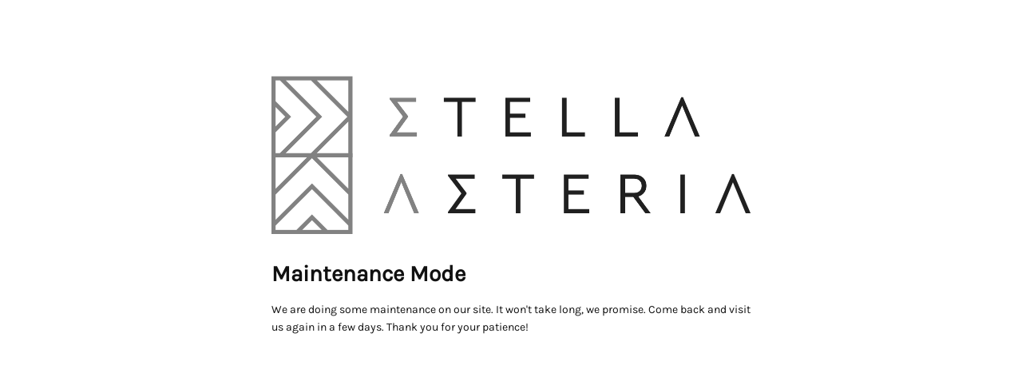

--- FILE ---
content_type: text/html; charset=UTF-8
request_url: http://stellaasteria.com/favorite-spring-staples/
body_size: 1306
content:
<!DOCTYPE html>
<html lang="en-US">

<head>
    <meta charset="UTF-8">
    <meta http-equiv="X-UA-Compatible" content="IE=edge">
    <meta name="viewport" content="width=device-width, initial-scale=1">
    <meta name="description" content="We are doing some maintenance on our site. Please come back later.">
    <meta name="generator" content="Free Coming Soon & Maintenance Mode plugin for WordPress">
    <title>Stella Asteria is coming soon</title>
            <link rel="shortcut icon" href="http://stellaasteria.com/wp-content/uploads/2016/10/favico.jpg" />
        <link rel="profile" href="https://gmpg.org/xfn/11">
    <!-- <link rel="stylesheet" type="text/css" href="http://stellaasteria.com/wp-content/plugins/minimal-coming-soon-maintenance-mode/framework/public/css/public.css" /> -->
<link rel="stylesheet" type="text/css" href="//stellaasteria.com/wp-content/cache/wpfc-minified/d4e4j7i2/8b8cm.css" media="all"/>

            <script src='//stellaasteria.com/wp-content/cache/wpfc-minified/qj1fbx9j/8b8cm.js' type="text/javascript"></script>
<!-- <script src='http://stellaasteria.com/wp-content/plugins/minimal-coming-soon-maintenance-mode/framework/admin/js/webfont.js'></script> -->

        <script>
            WebFont.load({
                bunny: {
                    families: ['Karla', 'Karla']
                }
            });
        </script>
        
    <style>
body{background-color:#FFFFFF;}
.header-text{font-family:"Karla", Arial, sans-serif;font-size:28px;color:#111111;}
.gdpr_consent, .secondary-text{font-family:"Karla", Arial, sans-serif;font-size:14px;color:#111111;}
.anti-spam{font-family:"Karla", Arial, sans-serif;font-size:13px;color:#BBBBBB;}
.content{max-width:600px;margin-left:auto;margin-right:auto;text-align:left;}
.content input{text-align:left;}
.content input[type="text"]{font-size:13px;color:#111111;border:1px solid #EEEEEE;}
.content input[type="text"]:focus{border:1px solid #BBBBBB;}
.content input[type="submit"]{font-size:12px;color:#FFFFFF;background:#0F0F0F;border:1px solid #0F0F0F;}
.content input[type="submit"]:hover,.content input[type="submit"]:focus{background:#0A0A0A;border:1px solid #0A0A0A;}
.signals-alert-success{background:#90C695;color:#111111;}
.signals-alert-danger{background:#E08283;color:#111111;}
::-webkit-input-placeholder {
  color: #DEDEDE;
}
::-moz-placeholder {
  color: #DEDEDE;
}
:-ms-input-placeholder {
  color: #DEDEDE;
}
:-moz-placeholder {
  color: #DEDEDE;
}.logo { filter: grayscale(100%); } .logo-container { text-align: left; }</style>

    </head>

<body class="signals-plugin">
    <div class="maintenance-mode">
        <div class="s-container">
            <div class="content">
                <div class="logo-container">
<img title="Stella Asteria" alt="Stella Asteria" src="http://stellaasteria.com/wp-content/uploads/2020/01/stl001_logo_geyscale.png" class="logo" />
</div>
<h1 class="header-text">Maintenance Mode</h1>
<p class="secondary-text">We are doing some maintenance on our site. It won't take long, we promise. Come back and visit us again in a few days. Thank you for your patience!</p>
            </div><!-- .content -->
                    </div><!-- .s-container -->
    </div><!-- .maintenance-mode -->
    </body>

</html><!-- WP Fastest Cache file was created in 0.25034308433533 seconds, on 18-01-26 18:42:05 -->